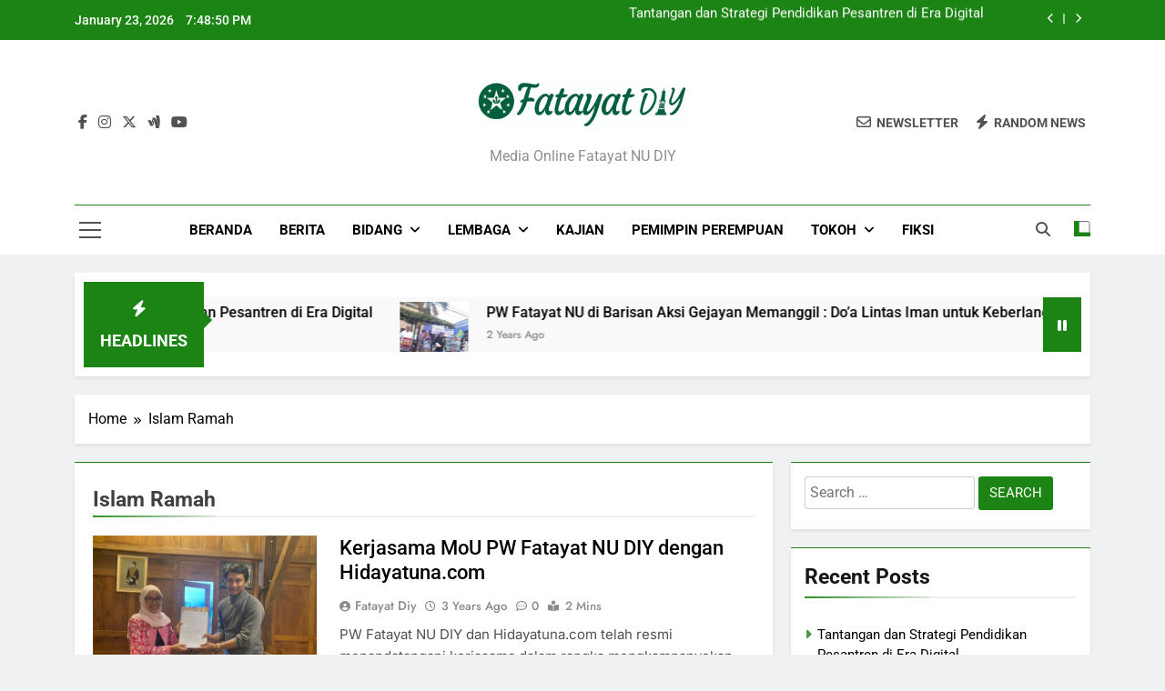

--- FILE ---
content_type: text/html; charset=UTF-8
request_url: https://fatayatdiy.com/tag/islam-ramah/
body_size: 17820
content:
<!doctype html>
<html lang="en-US">
<head>
	<meta charset="UTF-8">
	<meta name="viewport" content="width=device-width, initial-scale=1">
	<link rel="profile" href="https://gmpg.org/xfn/11">
	<meta name='robots' content='index, follow, max-image-preview:large, max-snippet:-1, max-video-preview:-1' />
	<style>img:is([sizes="auto" i], [sizes^="auto," i]) { contain-intrinsic-size: 3000px 1500px }</style>
	
	<!-- This site is optimized with the Yoast SEO plugin v24.8.1 - https://yoast.com/wordpress/plugins/seo/ -->
	<title>Islam Ramah Archives - Fatayat NU DIY</title>
	<link rel="canonical" href="https://www.fatayatdiy.com/tag/islam-ramah/" />
	<meta property="og:locale" content="en_US" />
	<meta property="og:type" content="article" />
	<meta property="og:title" content="Islam Ramah Archives - Fatayat NU DIY" />
	<meta property="og:url" content="https://www.fatayatdiy.com/tag/islam-ramah/" />
	<meta property="og:site_name" content="Fatayat NU DIY" />
	<meta name="twitter:card" content="summary_large_image" />
	<script type="application/ld+json" class="yoast-schema-graph">{"@context":"https://schema.org","@graph":[{"@type":"CollectionPage","@id":"https://www.fatayatdiy.com/tag/islam-ramah/","url":"https://www.fatayatdiy.com/tag/islam-ramah/","name":"Islam Ramah Archives - Fatayat NU DIY","isPartOf":{"@id":"https://www.fatayatdiy.com/#website"},"primaryImageOfPage":{"@id":"https://www.fatayatdiy.com/tag/islam-ramah/#primaryimage"},"image":{"@id":"https://www.fatayatdiy.com/tag/islam-ramah/#primaryimage"},"thumbnailUrl":"https://fatayatdiy.com/wp-content/uploads/2022/11/MoUPWFatayatNUDIY.jpeg","breadcrumb":{"@id":"https://www.fatayatdiy.com/tag/islam-ramah/#breadcrumb"},"inLanguage":"en-US"},{"@type":"ImageObject","inLanguage":"en-US","@id":"https://www.fatayatdiy.com/tag/islam-ramah/#primaryimage","url":"https://fatayatdiy.com/wp-content/uploads/2022/11/MoUPWFatayatNUDIY.jpeg","contentUrl":"https://fatayatdiy.com/wp-content/uploads/2022/11/MoUPWFatayatNUDIY.jpeg","width":1024,"height":768,"caption":"kerjasama PW Fatayat NU DIY dan HIdayatuna.com dalam rangka mengkampanyekan Islam Wasathiyyah"},{"@type":"BreadcrumbList","@id":"https://www.fatayatdiy.com/tag/islam-ramah/#breadcrumb","itemListElement":[{"@type":"ListItem","position":1,"name":"Home","item":"https://www.fatayatdiy.com/"},{"@type":"ListItem","position":2,"name":"Islam Ramah"}]},{"@type":"WebSite","@id":"https://www.fatayatdiy.com/#website","url":"https://www.fatayatdiy.com/","name":"Fatayat NU DIY","description":"Media online Fatayat NU DIY","publisher":{"@id":"https://www.fatayatdiy.com/#organization"},"potentialAction":[{"@type":"SearchAction","target":{"@type":"EntryPoint","urlTemplate":"https://www.fatayatdiy.com/?s={search_term_string}"},"query-input":{"@type":"PropertyValueSpecification","valueRequired":true,"valueName":"search_term_string"}}],"inLanguage":"en-US"},{"@type":"Organization","@id":"https://www.fatayatdiy.com/#organization","name":"Fatayat NU DIY","url":"https://www.fatayatdiy.com/","logo":{"@type":"ImageObject","inLanguage":"en-US","@id":"https://www.fatayatdiy.com/#/schema/logo/image/","url":"https://fatayatdiy.com/wp-content/uploads/2018/09/cropped-fatayat-1.jpg","contentUrl":"https://fatayatdiy.com/wp-content/uploads/2018/09/cropped-fatayat-1.jpg","width":1364,"height":356,"caption":"Fatayat NU DIY"},"image":{"@id":"https://www.fatayatdiy.com/#/schema/logo/image/"}}]}</script>
	<!-- / Yoast SEO plugin. -->


<link rel="alternate" type="application/rss+xml" title="Fatayat NU DIY &raquo; Feed" href="https://fatayatdiy.com/feed/" />
<link rel="alternate" type="application/rss+xml" title="Fatayat NU DIY &raquo; Comments Feed" href="https://fatayatdiy.com/comments/feed/" />
<link rel="alternate" type="application/rss+xml" title="Fatayat NU DIY &raquo; Islam Ramah Tag Feed" href="https://fatayatdiy.com/tag/islam-ramah/feed/" />
<script>
window._wpemojiSettings = {"baseUrl":"https:\/\/s.w.org\/images\/core\/emoji\/15.0.3\/72x72\/","ext":".png","svgUrl":"https:\/\/s.w.org\/images\/core\/emoji\/15.0.3\/svg\/","svgExt":".svg","source":{"concatemoji":"https:\/\/fatayatdiy.com\/wp-includes\/js\/wp-emoji-release.min.js?ver=6.7.4"}};
/*! This file is auto-generated */
!function(i,n){var o,s,e;function c(e){try{var t={supportTests:e,timestamp:(new Date).valueOf()};sessionStorage.setItem(o,JSON.stringify(t))}catch(e){}}function p(e,t,n){e.clearRect(0,0,e.canvas.width,e.canvas.height),e.fillText(t,0,0);var t=new Uint32Array(e.getImageData(0,0,e.canvas.width,e.canvas.height).data),r=(e.clearRect(0,0,e.canvas.width,e.canvas.height),e.fillText(n,0,0),new Uint32Array(e.getImageData(0,0,e.canvas.width,e.canvas.height).data));return t.every(function(e,t){return e===r[t]})}function u(e,t,n){switch(t){case"flag":return n(e,"\ud83c\udff3\ufe0f\u200d\u26a7\ufe0f","\ud83c\udff3\ufe0f\u200b\u26a7\ufe0f")?!1:!n(e,"\ud83c\uddfa\ud83c\uddf3","\ud83c\uddfa\u200b\ud83c\uddf3")&&!n(e,"\ud83c\udff4\udb40\udc67\udb40\udc62\udb40\udc65\udb40\udc6e\udb40\udc67\udb40\udc7f","\ud83c\udff4\u200b\udb40\udc67\u200b\udb40\udc62\u200b\udb40\udc65\u200b\udb40\udc6e\u200b\udb40\udc67\u200b\udb40\udc7f");case"emoji":return!n(e,"\ud83d\udc26\u200d\u2b1b","\ud83d\udc26\u200b\u2b1b")}return!1}function f(e,t,n){var r="undefined"!=typeof WorkerGlobalScope&&self instanceof WorkerGlobalScope?new OffscreenCanvas(300,150):i.createElement("canvas"),a=r.getContext("2d",{willReadFrequently:!0}),o=(a.textBaseline="top",a.font="600 32px Arial",{});return e.forEach(function(e){o[e]=t(a,e,n)}),o}function t(e){var t=i.createElement("script");t.src=e,t.defer=!0,i.head.appendChild(t)}"undefined"!=typeof Promise&&(o="wpEmojiSettingsSupports",s=["flag","emoji"],n.supports={everything:!0,everythingExceptFlag:!0},e=new Promise(function(e){i.addEventListener("DOMContentLoaded",e,{once:!0})}),new Promise(function(t){var n=function(){try{var e=JSON.parse(sessionStorage.getItem(o));if("object"==typeof e&&"number"==typeof e.timestamp&&(new Date).valueOf()<e.timestamp+604800&&"object"==typeof e.supportTests)return e.supportTests}catch(e){}return null}();if(!n){if("undefined"!=typeof Worker&&"undefined"!=typeof OffscreenCanvas&&"undefined"!=typeof URL&&URL.createObjectURL&&"undefined"!=typeof Blob)try{var e="postMessage("+f.toString()+"("+[JSON.stringify(s),u.toString(),p.toString()].join(",")+"));",r=new Blob([e],{type:"text/javascript"}),a=new Worker(URL.createObjectURL(r),{name:"wpTestEmojiSupports"});return void(a.onmessage=function(e){c(n=e.data),a.terminate(),t(n)})}catch(e){}c(n=f(s,u,p))}t(n)}).then(function(e){for(var t in e)n.supports[t]=e[t],n.supports.everything=n.supports.everything&&n.supports[t],"flag"!==t&&(n.supports.everythingExceptFlag=n.supports.everythingExceptFlag&&n.supports[t]);n.supports.everythingExceptFlag=n.supports.everythingExceptFlag&&!n.supports.flag,n.DOMReady=!1,n.readyCallback=function(){n.DOMReady=!0}}).then(function(){return e}).then(function(){var e;n.supports.everything||(n.readyCallback(),(e=n.source||{}).concatemoji?t(e.concatemoji):e.wpemoji&&e.twemoji&&(t(e.twemoji),t(e.wpemoji)))}))}((window,document),window._wpemojiSettings);
</script>

<style id='wp-emoji-styles-inline-css'>

	img.wp-smiley, img.emoji {
		display: inline !important;
		border: none !important;
		box-shadow: none !important;
		height: 1em !important;
		width: 1em !important;
		margin: 0 0.07em !important;
		vertical-align: -0.1em !important;
		background: none !important;
		padding: 0 !important;
	}
</style>
<link rel='stylesheet' id='wp-block-library-css' href='https://fatayatdiy.com/wp-includes/css/dist/block-library/style.min.css?ver=6.7.4' media='all' />
<style id='classic-theme-styles-inline-css'>
/*! This file is auto-generated */
.wp-block-button__link{color:#fff;background-color:#32373c;border-radius:9999px;box-shadow:none;text-decoration:none;padding:calc(.667em + 2px) calc(1.333em + 2px);font-size:1.125em}.wp-block-file__button{background:#32373c;color:#fff;text-decoration:none}
</style>
<style id='global-styles-inline-css'>
:root{--wp--preset--aspect-ratio--square: 1;--wp--preset--aspect-ratio--4-3: 4/3;--wp--preset--aspect-ratio--3-4: 3/4;--wp--preset--aspect-ratio--3-2: 3/2;--wp--preset--aspect-ratio--2-3: 2/3;--wp--preset--aspect-ratio--16-9: 16/9;--wp--preset--aspect-ratio--9-16: 9/16;--wp--preset--color--black: #000000;--wp--preset--color--cyan-bluish-gray: #abb8c3;--wp--preset--color--white: #ffffff;--wp--preset--color--pale-pink: #f78da7;--wp--preset--color--vivid-red: #cf2e2e;--wp--preset--color--luminous-vivid-orange: #ff6900;--wp--preset--color--luminous-vivid-amber: #fcb900;--wp--preset--color--light-green-cyan: #7bdcb5;--wp--preset--color--vivid-green-cyan: #00d084;--wp--preset--color--pale-cyan-blue: #8ed1fc;--wp--preset--color--vivid-cyan-blue: #0693e3;--wp--preset--color--vivid-purple: #9b51e0;--wp--preset--gradient--vivid-cyan-blue-to-vivid-purple: linear-gradient(135deg,rgba(6,147,227,1) 0%,rgb(155,81,224) 100%);--wp--preset--gradient--light-green-cyan-to-vivid-green-cyan: linear-gradient(135deg,rgb(122,220,180) 0%,rgb(0,208,130) 100%);--wp--preset--gradient--luminous-vivid-amber-to-luminous-vivid-orange: linear-gradient(135deg,rgba(252,185,0,1) 0%,rgba(255,105,0,1) 100%);--wp--preset--gradient--luminous-vivid-orange-to-vivid-red: linear-gradient(135deg,rgba(255,105,0,1) 0%,rgb(207,46,46) 100%);--wp--preset--gradient--very-light-gray-to-cyan-bluish-gray: linear-gradient(135deg,rgb(238,238,238) 0%,rgb(169,184,195) 100%);--wp--preset--gradient--cool-to-warm-spectrum: linear-gradient(135deg,rgb(74,234,220) 0%,rgb(151,120,209) 20%,rgb(207,42,186) 40%,rgb(238,44,130) 60%,rgb(251,105,98) 80%,rgb(254,248,76) 100%);--wp--preset--gradient--blush-light-purple: linear-gradient(135deg,rgb(255,206,236) 0%,rgb(152,150,240) 100%);--wp--preset--gradient--blush-bordeaux: linear-gradient(135deg,rgb(254,205,165) 0%,rgb(254,45,45) 50%,rgb(107,0,62) 100%);--wp--preset--gradient--luminous-dusk: linear-gradient(135deg,rgb(255,203,112) 0%,rgb(199,81,192) 50%,rgb(65,88,208) 100%);--wp--preset--gradient--pale-ocean: linear-gradient(135deg,rgb(255,245,203) 0%,rgb(182,227,212) 50%,rgb(51,167,181) 100%);--wp--preset--gradient--electric-grass: linear-gradient(135deg,rgb(202,248,128) 0%,rgb(113,206,126) 100%);--wp--preset--gradient--midnight: linear-gradient(135deg,rgb(2,3,129) 0%,rgb(40,116,252) 100%);--wp--preset--font-size--small: 13px;--wp--preset--font-size--medium: 20px;--wp--preset--font-size--large: 36px;--wp--preset--font-size--x-large: 42px;--wp--preset--spacing--20: 0.44rem;--wp--preset--spacing--30: 0.67rem;--wp--preset--spacing--40: 1rem;--wp--preset--spacing--50: 1.5rem;--wp--preset--spacing--60: 2.25rem;--wp--preset--spacing--70: 3.38rem;--wp--preset--spacing--80: 5.06rem;--wp--preset--shadow--natural: 6px 6px 9px rgba(0, 0, 0, 0.2);--wp--preset--shadow--deep: 12px 12px 50px rgba(0, 0, 0, 0.4);--wp--preset--shadow--sharp: 6px 6px 0px rgba(0, 0, 0, 0.2);--wp--preset--shadow--outlined: 6px 6px 0px -3px rgba(255, 255, 255, 1), 6px 6px rgba(0, 0, 0, 1);--wp--preset--shadow--crisp: 6px 6px 0px rgba(0, 0, 0, 1);}:where(.is-layout-flex){gap: 0.5em;}:where(.is-layout-grid){gap: 0.5em;}body .is-layout-flex{display: flex;}.is-layout-flex{flex-wrap: wrap;align-items: center;}.is-layout-flex > :is(*, div){margin: 0;}body .is-layout-grid{display: grid;}.is-layout-grid > :is(*, div){margin: 0;}:where(.wp-block-columns.is-layout-flex){gap: 2em;}:where(.wp-block-columns.is-layout-grid){gap: 2em;}:where(.wp-block-post-template.is-layout-flex){gap: 1.25em;}:where(.wp-block-post-template.is-layout-grid){gap: 1.25em;}.has-black-color{color: var(--wp--preset--color--black) !important;}.has-cyan-bluish-gray-color{color: var(--wp--preset--color--cyan-bluish-gray) !important;}.has-white-color{color: var(--wp--preset--color--white) !important;}.has-pale-pink-color{color: var(--wp--preset--color--pale-pink) !important;}.has-vivid-red-color{color: var(--wp--preset--color--vivid-red) !important;}.has-luminous-vivid-orange-color{color: var(--wp--preset--color--luminous-vivid-orange) !important;}.has-luminous-vivid-amber-color{color: var(--wp--preset--color--luminous-vivid-amber) !important;}.has-light-green-cyan-color{color: var(--wp--preset--color--light-green-cyan) !important;}.has-vivid-green-cyan-color{color: var(--wp--preset--color--vivid-green-cyan) !important;}.has-pale-cyan-blue-color{color: var(--wp--preset--color--pale-cyan-blue) !important;}.has-vivid-cyan-blue-color{color: var(--wp--preset--color--vivid-cyan-blue) !important;}.has-vivid-purple-color{color: var(--wp--preset--color--vivid-purple) !important;}.has-black-background-color{background-color: var(--wp--preset--color--black) !important;}.has-cyan-bluish-gray-background-color{background-color: var(--wp--preset--color--cyan-bluish-gray) !important;}.has-white-background-color{background-color: var(--wp--preset--color--white) !important;}.has-pale-pink-background-color{background-color: var(--wp--preset--color--pale-pink) !important;}.has-vivid-red-background-color{background-color: var(--wp--preset--color--vivid-red) !important;}.has-luminous-vivid-orange-background-color{background-color: var(--wp--preset--color--luminous-vivid-orange) !important;}.has-luminous-vivid-amber-background-color{background-color: var(--wp--preset--color--luminous-vivid-amber) !important;}.has-light-green-cyan-background-color{background-color: var(--wp--preset--color--light-green-cyan) !important;}.has-vivid-green-cyan-background-color{background-color: var(--wp--preset--color--vivid-green-cyan) !important;}.has-pale-cyan-blue-background-color{background-color: var(--wp--preset--color--pale-cyan-blue) !important;}.has-vivid-cyan-blue-background-color{background-color: var(--wp--preset--color--vivid-cyan-blue) !important;}.has-vivid-purple-background-color{background-color: var(--wp--preset--color--vivid-purple) !important;}.has-black-border-color{border-color: var(--wp--preset--color--black) !important;}.has-cyan-bluish-gray-border-color{border-color: var(--wp--preset--color--cyan-bluish-gray) !important;}.has-white-border-color{border-color: var(--wp--preset--color--white) !important;}.has-pale-pink-border-color{border-color: var(--wp--preset--color--pale-pink) !important;}.has-vivid-red-border-color{border-color: var(--wp--preset--color--vivid-red) !important;}.has-luminous-vivid-orange-border-color{border-color: var(--wp--preset--color--luminous-vivid-orange) !important;}.has-luminous-vivid-amber-border-color{border-color: var(--wp--preset--color--luminous-vivid-amber) !important;}.has-light-green-cyan-border-color{border-color: var(--wp--preset--color--light-green-cyan) !important;}.has-vivid-green-cyan-border-color{border-color: var(--wp--preset--color--vivid-green-cyan) !important;}.has-pale-cyan-blue-border-color{border-color: var(--wp--preset--color--pale-cyan-blue) !important;}.has-vivid-cyan-blue-border-color{border-color: var(--wp--preset--color--vivid-cyan-blue) !important;}.has-vivid-purple-border-color{border-color: var(--wp--preset--color--vivid-purple) !important;}.has-vivid-cyan-blue-to-vivid-purple-gradient-background{background: var(--wp--preset--gradient--vivid-cyan-blue-to-vivid-purple) !important;}.has-light-green-cyan-to-vivid-green-cyan-gradient-background{background: var(--wp--preset--gradient--light-green-cyan-to-vivid-green-cyan) !important;}.has-luminous-vivid-amber-to-luminous-vivid-orange-gradient-background{background: var(--wp--preset--gradient--luminous-vivid-amber-to-luminous-vivid-orange) !important;}.has-luminous-vivid-orange-to-vivid-red-gradient-background{background: var(--wp--preset--gradient--luminous-vivid-orange-to-vivid-red) !important;}.has-very-light-gray-to-cyan-bluish-gray-gradient-background{background: var(--wp--preset--gradient--very-light-gray-to-cyan-bluish-gray) !important;}.has-cool-to-warm-spectrum-gradient-background{background: var(--wp--preset--gradient--cool-to-warm-spectrum) !important;}.has-blush-light-purple-gradient-background{background: var(--wp--preset--gradient--blush-light-purple) !important;}.has-blush-bordeaux-gradient-background{background: var(--wp--preset--gradient--blush-bordeaux) !important;}.has-luminous-dusk-gradient-background{background: var(--wp--preset--gradient--luminous-dusk) !important;}.has-pale-ocean-gradient-background{background: var(--wp--preset--gradient--pale-ocean) !important;}.has-electric-grass-gradient-background{background: var(--wp--preset--gradient--electric-grass) !important;}.has-midnight-gradient-background{background: var(--wp--preset--gradient--midnight) !important;}.has-small-font-size{font-size: var(--wp--preset--font-size--small) !important;}.has-medium-font-size{font-size: var(--wp--preset--font-size--medium) !important;}.has-large-font-size{font-size: var(--wp--preset--font-size--large) !important;}.has-x-large-font-size{font-size: var(--wp--preset--font-size--x-large) !important;}
:where(.wp-block-post-template.is-layout-flex){gap: 1.25em;}:where(.wp-block-post-template.is-layout-grid){gap: 1.25em;}
:where(.wp-block-columns.is-layout-flex){gap: 2em;}:where(.wp-block-columns.is-layout-grid){gap: 2em;}
:root :where(.wp-block-pullquote){font-size: 1.5em;line-height: 1.6;}
</style>
<link rel='stylesheet' id='fontawesome-css' href='https://fatayatdiy.com/wp-content/themes/newsmatic/assets/lib/fontawesome/css/all.min.css?ver=5.15.3' media='all' />
<link rel='stylesheet' id='fontawesome-6-css' href='https://fatayatdiy.com/wp-content/themes/newsmatic/assets/lib/fontawesome-6/css/all.min.css?ver=6.5.1' media='all' />
<link rel='stylesheet' id='slick-css' href='https://fatayatdiy.com/wp-content/themes/newsmatic/assets/lib/slick/slick.css?ver=1.8.1' media='all' />
<link rel='stylesheet' id='newsmatic-typo-fonts-css' href='https://fatayatdiy.com/wp-content/fonts/fa219e612783fa134e170c1859189ab4.css' media='all' />
<link rel='stylesheet' id='newsmatic-style-css' href='https://fatayatdiy.com/wp-content/themes/newsmatic/style.css?ver=1.3.14' media='all' />
<style id='newsmatic-style-inline-css'>
body.newsmatic_font_typography{ --newsmatic-global-preset-color-1: #64748b;}
 body.newsmatic_font_typography{ --newsmatic-global-preset-color-2: #27272a;}
 body.newsmatic_font_typography{ --newsmatic-global-preset-color-3: #ef4444;}
 body.newsmatic_font_typography{ --newsmatic-global-preset-color-4: #eab308;}
 body.newsmatic_font_typography{ --newsmatic-global-preset-color-5: #84cc16;}
 body.newsmatic_font_typography{ --newsmatic-global-preset-color-6: #22c55e;}
 body.newsmatic_font_typography{ --newsmatic-global-preset-color-7: #06b6d4;}
 body.newsmatic_font_typography{ --newsmatic-global-preset-color-8: #0284c7;}
 body.newsmatic_font_typography{ --newsmatic-global-preset-color-9: #6366f1;}
 body.newsmatic_font_typography{ --newsmatic-global-preset-color-10: #84cc16;}
 body.newsmatic_font_typography{ --newsmatic-global-preset-color-11: #a855f7;}
 body.newsmatic_font_typography{ --newsmatic-global-preset-color-12: #f43f5e;}
 body.newsmatic_font_typography{ --newsmatic-global-preset-gradient-color-1: linear-gradient( 135deg, #485563 10%, #29323c 100%);}
 body.newsmatic_font_typography{ --newsmatic-global-preset-gradient-color-2: linear-gradient( 135deg, #FF512F 10%, #F09819 100%);}
 body.newsmatic_font_typography{ --newsmatic-global-preset-gradient-color-3: linear-gradient( 135deg, #00416A 10%, #E4E5E6 100%);}
 body.newsmatic_font_typography{ --newsmatic-global-preset-gradient-color-4: linear-gradient( 135deg, #CE9FFC 10%, #7367F0 100%);}
 body.newsmatic_font_typography{ --newsmatic-global-preset-gradient-color-5: linear-gradient( 135deg, #90F7EC 10%, #32CCBC 100%);}
 body.newsmatic_font_typography{ --newsmatic-global-preset-gradient-color-6: linear-gradient( 135deg, #81FBB8 10%, #28C76F 100%);}
 body.newsmatic_font_typography{ --newsmatic-global-preset-gradient-color-7: linear-gradient( 135deg, #EB3349 10%, #F45C43 100%);}
 body.newsmatic_font_typography{ --newsmatic-global-preset-gradient-color-8: linear-gradient( 135deg, #FFF720 10%, #3CD500 100%);}
 body.newsmatic_font_typography{ --newsmatic-global-preset-gradient-color-9: linear-gradient( 135deg, #FF96F9 10%, #C32BAC 100%);}
 body.newsmatic_font_typography{ --newsmatic-global-preset-gradient-color-10: linear-gradient( 135deg, #69FF97 10%, #00E4FF 100%);}
 body.newsmatic_font_typography{ --newsmatic-global-preset-gradient-color-11: linear-gradient( 135deg, #3C8CE7 10%, #00EAFF 100%);}
 body.newsmatic_font_typography{ --newsmatic-global-preset-gradient-color-12: linear-gradient( 135deg, #FF7AF5 10%, #513162 100%);}
 body.newsmatic_font_typography{ --theme-block-top-border-color: #1b8415;}
.newsmatic_font_typography { --header-padding: 35px;} .newsmatic_font_typography { --header-padding-tablet: 30px;} .newsmatic_font_typography { --header-padding-smartphone: 30px;}.newsmatic_main_body .site-header.layout--default .top-header{ background: #1b8415}.newsmatic_font_typography .header-custom-button{ background: linear-gradient(135deg,rgb(178,7,29) 0%,rgb(1,1,1) 100%)}.newsmatic_font_typography .header-custom-button:hover{ background: #b2071d}.newsmatic_font_typography { --site-title-family : Roboto; }
.newsmatic_font_typography { --site-title-weight : 700; }
.newsmatic_font_typography { --site-title-texttransform : capitalize; }
.newsmatic_font_typography { --site-title-textdecoration : none; }
.newsmatic_font_typography { --site-title-size : 45px; }
.newsmatic_font_typography { --site-title-size-tab : 43px; }
.newsmatic_font_typography { --site-title-size-mobile : 40px; }
.newsmatic_font_typography { --site-title-lineheight : 45px; }
.newsmatic_font_typography { --site-title-lineheight-tab : 42px; }
.newsmatic_font_typography { --site-title-lineheight-mobile : 40px; }
.newsmatic_font_typography { --site-title-letterspacing : 0px; }
.newsmatic_font_typography { --site-title-letterspacing-tab : 0px; }
.newsmatic_font_typography { --site-title-letterspacing-mobile : 0px; }
.newsmatic_font_typography { --site-tagline-family : Roboto; }
.newsmatic_font_typography { --site-tagline-weight : 400; }
.newsmatic_font_typography { --site-tagline-texttransform : capitalize; }
.newsmatic_font_typography { --site-tagline-textdecoration : none; }
.newsmatic_font_typography { --site-tagline-size : 16px; }
.newsmatic_font_typography { --site-tagline-size-tab : 16px; }
.newsmatic_font_typography { --site-tagline-size-mobile : 16px; }
.newsmatic_font_typography { --site-tagline-lineheight : 26px; }
.newsmatic_font_typography { --site-tagline-lineheight-tab : 26px; }
.newsmatic_font_typography { --site-tagline-lineheight-mobile : 16px; }
.newsmatic_font_typography { --site-tagline-letterspacing : 0px; }
.newsmatic_font_typography { --site-tagline-letterspacing-tab : 0px; }
.newsmatic_font_typography { --site-tagline-letterspacing-mobile : 0px; }
body .site-branding img.custom-logo{ width: 230px; }@media(max-width: 940px) { body .site-branding img.custom-logo{ width: 200px; } }
@media(max-width: 610px) { body .site-branding img.custom-logo{ width: 200px; } }
.newsmatic_font_typography  { --sidebar-toggle-color: #525252;}.newsmatic_font_typography  { --sidebar-toggle-color-hover : #1B8415; }.newsmatic_font_typography  { --search-color: #525252;}.newsmatic_font_typography  { --search-color-hover : #1B8415; }.newsmatic_main_body { --site-bk-color: #F0F1F2}.newsmatic_font_typography  { --move-to-top-background-color: #1B8415;}.newsmatic_font_typography  { --move-to-top-background-color-hover : #1B8415; }.newsmatic_font_typography  { --move-to-top-color: #fff;}.newsmatic_font_typography  { --move-to-top-color-hover : #fff; }@media(max-width: 610px) { .ads-banner{ display : block;} }@media(max-width: 610px) { body #newsmatic-scroll-to-top.show{ display : none;} }body .site-header.layout--default .menu-section .row{ border-top: 1px solid #1B8415;}body .site-footer.dark_bk{ border-top: 5px solid #1B8415;}.newsmatic_font_typography  { --custom-btn-color: #ffffff;}.newsmatic_font_typography  { --custom-btn-color-hover : #ffffff; } body.newsmatic_main_body{ --theme-color-red: #1B8415;} body.newsmatic_dark_mode{ --theme-color-red: #1B8415;}body .post-categories .cat-item.cat-294 { background-color : #1B8415} body .newsmatic-category-no-bk .post-categories .cat-item.cat-294 a  { color : #1B8415} body.single .post-categories .cat-item.cat-294 { background-color : #1B8415} body .post-categories .cat-item.cat-5 { background-color : #1B8415} body .newsmatic-category-no-bk .post-categories .cat-item.cat-5 a  { color : #1B8415} body.single .post-categories .cat-item.cat-5 { background-color : #1B8415} body .post-categories .cat-item.cat-47 { background-color : #1B8415} body .newsmatic-category-no-bk .post-categories .cat-item.cat-47 a  { color : #1B8415} body.single .post-categories .cat-item.cat-47 { background-color : #1B8415} body .post-categories .cat-item.cat-46 { background-color : #1B8415} body .newsmatic-category-no-bk .post-categories .cat-item.cat-46 a  { color : #1B8415} body.single .post-categories .cat-item.cat-46 { background-color : #1B8415} body .post-categories .cat-item.cat-45 { background-color : #1B8415} body .newsmatic-category-no-bk .post-categories .cat-item.cat-45 a  { color : #1B8415} body.single .post-categories .cat-item.cat-45 { background-color : #1B8415} body .post-categories .cat-item.cat-44 { background-color : #1B8415} body .newsmatic-category-no-bk .post-categories .cat-item.cat-44 a  { color : #1B8415} body.single .post-categories .cat-item.cat-44 { background-color : #1B8415} body .post-categories .cat-item.cat-43 { background-color : #1B8415} body .newsmatic-category-no-bk .post-categories .cat-item.cat-43 a  { color : #1B8415} body.single .post-categories .cat-item.cat-43 { background-color : #1B8415} body .post-categories .cat-item.cat-41 { background-color : #1B8415} body .newsmatic-category-no-bk .post-categories .cat-item.cat-41 a  { color : #1B8415} body.single .post-categories .cat-item.cat-41 { background-color : #1B8415} body .post-categories .cat-item.cat-42 { background-color : #1B8415} body .newsmatic-category-no-bk .post-categories .cat-item.cat-42 a  { color : #1B8415} body.single .post-categories .cat-item.cat-42 { background-color : #1B8415} body .post-categories .cat-item.cat-542 { background-color : #1B8415} body .newsmatic-category-no-bk .post-categories .cat-item.cat-542 a  { color : #1B8415} body.single .post-categories .cat-item.cat-542 { background-color : #1B8415} body .post-categories .cat-item.cat-352 { background-color : #1B8415} body .newsmatic-category-no-bk .post-categories .cat-item.cat-352 a  { color : #1B8415} body.single .post-categories .cat-item.cat-352 { background-color : #1B8415} body .post-categories .cat-item.cat-358 { background-color : #1B8415} body .newsmatic-category-no-bk .post-categories .cat-item.cat-358 a  { color : #1B8415} body.single .post-categories .cat-item.cat-358 { background-color : #1B8415} body .post-categories .cat-item.cat-525 { background-color : #1B8415} body .newsmatic-category-no-bk .post-categories .cat-item.cat-525 a  { color : #1B8415} body.single .post-categories .cat-item.cat-525 { background-color : #1B8415} body .post-categories .cat-item.cat-67 { background-color : #1B8415} body .newsmatic-category-no-bk .post-categories .cat-item.cat-67 a  { color : #1B8415} body.single .post-categories .cat-item.cat-67 { background-color : #1B8415} body .post-categories .cat-item.cat-9 { background-color : #1B8415} body .newsmatic-category-no-bk .post-categories .cat-item.cat-9 a  { color : #1B8415} body.single .post-categories .cat-item.cat-9 { background-color : #1B8415} body .post-categories .cat-item.cat-66 { background-color : #1B8415} body .newsmatic-category-no-bk .post-categories .cat-item.cat-66 a  { color : #1B8415} body.single .post-categories .cat-item.cat-66 { background-color : #1B8415} body .post-categories .cat-item.cat-36 { background-color : #1B8415} body .newsmatic-category-no-bk .post-categories .cat-item.cat-36 a  { color : #1B8415} body.single .post-categories .cat-item.cat-36 { background-color : #1B8415} body .post-categories .cat-item.cat-38 { background-color : #1B8415} body .newsmatic-category-no-bk .post-categories .cat-item.cat-38 a  { color : #1B8415} body.single .post-categories .cat-item.cat-38 { background-color : #1B8415} body .post-categories .cat-item.cat-3 { background-color : #1B8415} body .newsmatic-category-no-bk .post-categories .cat-item.cat-3 a  { color : #1B8415} body.single .post-categories .cat-item.cat-3 { background-color : #1B8415} body .post-categories .cat-item.cat-50 { background-color : #1B8415} body .newsmatic-category-no-bk .post-categories .cat-item.cat-50 a  { color : #1B8415} body.single .post-categories .cat-item.cat-50 { background-color : #1B8415} body .post-categories .cat-item.cat-179 { background-color : #1B8415} body .newsmatic-category-no-bk .post-categories .cat-item.cat-179 a  { color : #1B8415} body.single .post-categories .cat-item.cat-179 { background-color : #1B8415} body .post-categories .cat-item.cat-33 { background-color : #1B8415} body .newsmatic-category-no-bk .post-categories .cat-item.cat-33 a  { color : #1B8415} body.single .post-categories .cat-item.cat-33 { background-color : #1B8415} body .post-categories .cat-item.cat-68 { background-color : #1B8415} body .newsmatic-category-no-bk .post-categories .cat-item.cat-68 a  { color : #1B8415} body.single .post-categories .cat-item.cat-68 { background-color : #1B8415} body .post-categories .cat-item.cat-11 { background-color : #1B8415} body .newsmatic-category-no-bk .post-categories .cat-item.cat-11 a  { color : #1B8415} body.single .post-categories .cat-item.cat-11 { background-color : #1B8415} body .post-categories .cat-item.cat-18 { background-color : #1B8415} body .newsmatic-category-no-bk .post-categories .cat-item.cat-18 a  { color : #1B8415} body.single .post-categories .cat-item.cat-18 { background-color : #1B8415} body .post-categories .cat-item.cat-270 { background-color : #1B8415} body .newsmatic-category-no-bk .post-categories .cat-item.cat-270 a  { color : #1B8415} body.single .post-categories .cat-item.cat-270 { background-color : #1B8415} body .post-categories .cat-item.cat-526 { background-color : #1B8415} body .newsmatic-category-no-bk .post-categories .cat-item.cat-526 a  { color : #1B8415} body.single .post-categories .cat-item.cat-526 { background-color : #1B8415} body .post-categories .cat-item.cat-69 { background-color : #1B8415} body .newsmatic-category-no-bk .post-categories .cat-item.cat-69 a  { color : #1B8415} body.single .post-categories .cat-item.cat-69 { background-color : #1B8415} body .post-categories .cat-item.cat-13 { background-color : #1B8415} body .newsmatic-category-no-bk .post-categories .cat-item.cat-13 a  { color : #1B8415} body.single .post-categories .cat-item.cat-13 { background-color : #1B8415} body .post-categories .cat-item.cat-1 { background-color : #1B8415} body .newsmatic-category-no-bk .post-categories .cat-item.cat-1 a  { color : #1B8415} body.single .post-categories .cat-item.cat-1 { background-color : #1B8415}  #main-banner-section .main-banner-slider figure.post-thumb { border-radius: 0px; } #main-banner-section .main-banner-slider .post-element{ border-radius: 0px;}
 @media (max-width: 769px){ #main-banner-section .main-banner-slider figure.post-thumb { border-radius: 0px; } #main-banner-section .main-banner-slider .post-element { border-radius: 0px; } }
 @media (max-width: 548px){ #main-banner-section .main-banner-slider figure.post-thumb  { border-radius: 0px; } #main-banner-section .main-banner-slider .post-element { border-radius: 0px; } }
 #main-banner-section .main-banner-trailing-posts figure.post-thumb, #main-banner-section .banner-trailing-posts figure.post-thumb { border-radius: 0px } #main-banner-section .banner-trailing-posts .post-element { border-radius: 0px;}
 @media (max-width: 769px){ #main-banner-section .main-banner-trailing-posts figure.post-thumb,
				#main-banner-section .banner-trailing-posts figure.post-thumb { border-radius: 0px } #main-banner-section .banner-trailing-posts .post-element { border-radius: 0px;} }
 @media (max-width: 548px){ #main-banner-section .main-banner-trailing-posts figure.post-thumb,
				#main-banner-section .banner-trailing-posts figure.post-thumb  { border-radius: 0px  } #main-banner-section .banner-trailing-posts .post-element { border-radius: 0px;} }
 main.site-main .primary-content article figure.post-thumb-wrap { padding-bottom: calc( 0.25 * 100% ) }
 @media (max-width: 769px){ main.site-main .primary-content article figure.post-thumb-wrap { padding-bottom: calc( 0.4 * 100% ) } }
 @media (max-width: 548px){ main.site-main .primary-content article figure.post-thumb-wrap { padding-bottom: calc( 0.4 * 100% ) } }
 main.site-main .primary-content article figure.post-thumb-wrap { border-radius: 0px}
 @media (max-width: 769px){ main.site-main .primary-content article figure.post-thumb-wrap { border-radius: 0px } }
 @media (max-width: 548px){ main.site-main .primary-content article figure.post-thumb-wrap { border-radius: 0px  } }
#block--1742367545010n article figure.post-thumb-wrap { padding-bottom: calc( 0.6 * 100% ) }
 @media (max-width: 769px){ #block--1742367545010n article figure.post-thumb-wrap { padding-bottom: calc( 0.8 * 100% ) } }
 @media (max-width: 548px){ #block--1742367545010n article figure.post-thumb-wrap { padding-bottom: calc( 0.6 * 100% ) }}
#block--1742367545010n article figure.post-thumb-wrap { border-radius: 0px }
 @media (max-width: 769px){ #block--1742367545010n article figure.post-thumb-wrap { border-radius: 0px } }
 @media (max-width: 548px){ #block--1742367545010n article figure.post-thumb-wrap { border-radius: 0px } }
#block--1742367545011a article figure.post-thumb-wrap { padding-bottom: calc( 0.6 * 100% ) }
 @media (max-width: 769px){ #block--1742367545011a article figure.post-thumb-wrap { padding-bottom: calc( 0.8 * 100% ) } }
 @media (max-width: 548px){ #block--1742367545011a article figure.post-thumb-wrap { padding-bottom: calc( 0.6 * 100% ) }}
#block--1742367545011a article figure.post-thumb-wrap { border-radius: 0px }
 @media (max-width: 769px){ #block--1742367545011a article figure.post-thumb-wrap { border-radius: 0px } }
 @media (max-width: 548px){ #block--1742367545011a article figure.post-thumb-wrap { border-radius: 0px } }
#block--1742367545012h article figure.post-thumb-wrap { padding-bottom: calc( 0.25 * 100% ) }
 @media (max-width: 769px){ #block--1742367545012h article figure.post-thumb-wrap { padding-bottom: calc( 0.25 * 100% ) } }
 @media (max-width: 548px){ #block--1742367545012h article figure.post-thumb-wrap { padding-bottom: calc( 0.25 * 100% ) }}
#block--1742367545012h article figure.post-thumb-wrap { border-radius: 0px }
 @media (max-width: 769px){ #block--1742367545012h article figure.post-thumb-wrap { border-radius: 0px } }
 @media (max-width: 548px){ #block--1742367545012h article figure.post-thumb-wrap { border-radius: 0px } }
#block--1742367545012m article figure.post-thumb-wrap { padding-bottom: calc( 0.6 * 100% ) }
 @media (max-width: 769px){ #block--1742367545012m article figure.post-thumb-wrap { padding-bottom: calc( 0.8 * 100% ) } }
 @media (max-width: 548px){ #block--1742367545012m article figure.post-thumb-wrap { padding-bottom: calc( 0.6 * 100% ) }}
#block--1742367545012m article figure.post-thumb-wrap { border-radius: 0px }
 @media (max-width: 769px){ #block--1742367545012m article figure.post-thumb-wrap { border-radius: 0px } }
 @media (max-width: 548px){ #block--1742367545012m article figure.post-thumb-wrap { border-radius: 0px } }
</style>
<link rel='stylesheet' id='newsmatic-main-style-css' href='https://fatayatdiy.com/wp-content/themes/newsmatic/assets/css/main.css?ver=1.3.14' media='all' />
<link rel='stylesheet' id='newsmatic-loader-style-css' href='https://fatayatdiy.com/wp-content/themes/newsmatic/assets/css/loader.css?ver=1.3.14' media='all' />
<link rel='stylesheet' id='newsmatic-responsive-style-css' href='https://fatayatdiy.com/wp-content/themes/newsmatic/assets/css/responsive.css?ver=1.3.14' media='all' />
<style id='akismet-widget-style-inline-css'>

			.a-stats {
				--akismet-color-mid-green: #357b49;
				--akismet-color-white: #fff;
				--akismet-color-light-grey: #f6f7f7;

				max-width: 350px;
				width: auto;
			}

			.a-stats * {
				all: unset;
				box-sizing: border-box;
			}

			.a-stats strong {
				font-weight: 600;
			}

			.a-stats a.a-stats__link,
			.a-stats a.a-stats__link:visited,
			.a-stats a.a-stats__link:active {
				background: var(--akismet-color-mid-green);
				border: none;
				box-shadow: none;
				border-radius: 8px;
				color: var(--akismet-color-white);
				cursor: pointer;
				display: block;
				font-family: -apple-system, BlinkMacSystemFont, 'Segoe UI', 'Roboto', 'Oxygen-Sans', 'Ubuntu', 'Cantarell', 'Helvetica Neue', sans-serif;
				font-weight: 500;
				padding: 12px;
				text-align: center;
				text-decoration: none;
				transition: all 0.2s ease;
			}

			/* Extra specificity to deal with TwentyTwentyOne focus style */
			.widget .a-stats a.a-stats__link:focus {
				background: var(--akismet-color-mid-green);
				color: var(--akismet-color-white);
				text-decoration: none;
			}

			.a-stats a.a-stats__link:hover {
				filter: brightness(110%);
				box-shadow: 0 4px 12px rgba(0, 0, 0, 0.06), 0 0 2px rgba(0, 0, 0, 0.16);
			}

			.a-stats .count {
				color: var(--akismet-color-white);
				display: block;
				font-size: 1.5em;
				line-height: 1.4;
				padding: 0 13px;
				white-space: nowrap;
			}
		
</style>
<script src="https://fatayatdiy.com/wp-includes/js/jquery/jquery.min.js?ver=3.7.1" id="jquery-core-js"></script>
<script src="https://fatayatdiy.com/wp-includes/js/jquery/jquery-migrate.min.js?ver=3.4.1" id="jquery-migrate-js"></script>
<link rel="https://api.w.org/" href="https://fatayatdiy.com/wp-json/" /><link rel="alternate" title="JSON" type="application/json" href="https://fatayatdiy.com/wp-json/wp/v2/tags/529" /><link rel="EditURI" type="application/rsd+xml" title="RSD" href="https://fatayatdiy.com/xmlrpc.php?rsd" />
<meta name="generator" content="WordPress 6.7.4" />
<style>.recentcomments a{display:inline !important;padding:0 !important;margin:0 !important;}</style>		<style type="text/css">
							.site-title {
					position: absolute;
					clip: rect(1px, 1px, 1px, 1px);
					}
									.site-description {
						color: #8f8f8f;
					}
						</style>
		<link rel="icon" href="https://fatayatdiy.com/wp-content/uploads/2018/09/cropped-fatayat-32x32.jpg" sizes="32x32" />
<link rel="icon" href="https://fatayatdiy.com/wp-content/uploads/2018/09/cropped-fatayat-192x192.jpg" sizes="192x192" />
<link rel="apple-touch-icon" href="https://fatayatdiy.com/wp-content/uploads/2018/09/cropped-fatayat-180x180.jpg" />
<meta name="msapplication-TileImage" content="https://fatayatdiy.com/wp-content/uploads/2018/09/cropped-fatayat-270x270.jpg" />
</head>

<body class="archive tag tag-islam-ramah tag-529 wp-custom-logo hfeed newsmatic-title-two newsmatic-image-hover--effect-two site-full-width--layout newsmatic_site_block_border_top post-layout--one right-sidebar newsmatic_main_body newsmatic_font_typography" itemtype='https://schema.org/Blog' itemscope='itemscope'>
<div id="page" class="site">
	<a class="skip-link screen-reader-text" href="#primary">Skip to content</a>
				<div class="newsmatic_ovelay_div"></div>
						
			<header id="masthead" class="site-header layout--default layout--one">
				<div class="top-header"><div class="newsmatic-container"><div class="row">         <div class="top-date-time">
            <span class="date">January 23, 2026</span>
            <span class="time"></span>
         </div>
               <div class="top-ticker-news">
            <ul class="ticker-item-wrap">
                                          <li class="ticker-item"><a href="https://fatayatdiy.com/bidang-penelitian-dan-pengembangan/tantangan-dan-strategi-pendidikan-pesantren-di-era-digital/" title="Tantangan dan Strategi Pendidikan Pesantren di Era Digital">Tantangan dan Strategi Pendidikan Pesantren di Era Digital</a></h2></li>
                                                   <li class="ticker-item"><a href="https://fatayatdiy.com/bidang-hukum-politik-dan-advokasi/pw-fatayat-nu-di-barisan-aksi-gejayan-memanggil-doa-lintas-iman-untuk-keberlangsungan-demokrasi/" title="PW Fatayat NU di Barisan Aksi Gejayan Memanggil : Do&#8217;a Lintas Iman untuk Keberlangsungan Demokrasi">PW Fatayat NU di Barisan Aksi Gejayan Memanggil : Do&#8217;a Lintas Iman untuk Keberlangsungan Demokrasi</a></h2></li>
                                                   <li class="ticker-item"><a href="https://fatayatdiy.com/uncategorized/urgensi-eksistensi-masyaikh-perempuan-di-lingkungan-pesantren/" title="Urgensi Eksistensi Masyaikh Perempuan di Lingkungan Pesantren">Urgensi Eksistensi Masyaikh Perempuan di Lingkungan Pesantren</a></h2></li>
                                                   <li class="ticker-item"><a href="https://fatayatdiy.com/bidang-hukum-politik-dan-advokasi/rendahnya-partisipasi-pemimpin-perempuan-di-ruang-ruang-kebijakan-publik/" title="Rendahnya Partisipasi Pemimpin Perempuan di Ruang-Ruang Kebijakan Publik">Rendahnya Partisipasi Pemimpin Perempuan di Ruang-Ruang Kebijakan Publik</a></h2></li>
                                    </ul>
			</div>
      </div></div></div>        <div class="main-header order--social-logo-buttons">
            <div class="site-branding-section">
                <div class="newsmatic-container">
                    <div class="row">
                                 <div class="social-icons-wrap"><div class="social-icons">					<a class="social-icon" href="" target="_blank"><i class="fab fa-facebook-f"></i></a>
							<a class="social-icon" href="" target="_blank"><i class="fab fa-instagram"></i></a>
							<a class="social-icon" href="" target="_blank"><i class="fab fa-x-twitter"></i></a>
							<a class="social-icon" href="" target="_blank"><i class="fab fa-google-wallet"></i></a>
							<a class="social-icon" href="" target="_blank"><i class="fab fa-youtube"></i></a>
		</div></div>
                  <div class="site-branding">
                <a href="https://fatayatdiy.com/" class="custom-logo-link" rel="home"><img width="1364" height="356" src="https://fatayatdiy.com/wp-content/uploads/2018/09/cropped-fatayat-1.jpg" class="custom-logo" alt="Fatayat NU DIY" decoding="async" fetchpriority="high" srcset="https://fatayatdiy.com/wp-content/uploads/2018/09/cropped-fatayat-1.jpg 1364w, https://fatayatdiy.com/wp-content/uploads/2018/09/cropped-fatayat-1-300x78.jpg 300w, https://fatayatdiy.com/wp-content/uploads/2018/09/cropped-fatayat-1-1024x267.jpg 1024w, https://fatayatdiy.com/wp-content/uploads/2018/09/cropped-fatayat-1-768x200.jpg 768w" sizes="(max-width: 1364px) 100vw, 1364px" /></a>                        <p class="site-title"><a href="https://fatayatdiy.com/" rel="home">Fatayat NU DIY</a></p>
                                    <p class="site-description">Media online Fatayat NU DIY</p>
                            </div><!-- .site-branding -->
         <div class="header-right-button-wrap">            <div class="newsletter-element">
                <a href="" data-popup="redirect">
                    <span class="title-icon"><i class="far fa-envelope"></i></span><span class="title-text">Newsletter</span>                </a>
            </div><!-- .newsletter-element -->
                    <div class="random-news-element">
                <a href="https://fatayatdiy.com?newsmaticargs=custom&#038;posts=random">
                    <span class="title-icon"><i class="fas fa-bolt"></i></span><span class="title-text">Random News</span>                </a>
            </div><!-- .random-news-element -->
        </div><!-- .header-right-button-wrap -->                    </div>
                </div>
            </div>
            <div class="menu-section">
                <div class="newsmatic-container">
                    <div class="row">
                                    <div class="sidebar-toggle-wrap">
                <a class="sidebar-toggle-trigger" href="javascript:void(0);">
                    <div class="newsmatic_sidetoggle_menu_burger">
                      <span></span>
                      <span></span>
                      <span></span>
                  </div>
                </a>
                <div class="sidebar-toggle hide">
                <span class="sidebar-toggle-close"><i class="fas fa-times"></i></span>
                  <div class="newsmatic-container">
                    <div class="row">
                                          </div>
                  </div>
                </div>
            </div>
                 <nav id="site-navigation" class="main-navigation hover-effect--none">
            <button class="menu-toggle" aria-controls="primary-menu" aria-expanded="false">
                <div id="newsmatic_menu_burger">
                    <span></span>
                    <span></span>
                    <span></span>
                </div>
                <span class="menu_txt">Menu</span></button>
            <div class="menu-undangan-container"><ul id="header-menu" class="menu"><li id="menu-item-6017" class="menu-item menu-item-type-custom menu-item-object-custom menu-item-home menu-item-6017"><a href="https://fatayatdiy.com">Beranda</a></li>
<li id="menu-item-2243" class="menu-item menu-item-type-taxonomy menu-item-object-category menu-item-2243"><a href="https://fatayatdiy.com/category/news/">Berita</a></li>
<li id="menu-item-2246" class="menu-item menu-item-type-custom menu-item-object-custom menu-item-has-children menu-item-2246"><a href="#">Bidang</a>
<ul class="sub-menu">
	<li id="menu-item-2252" class="menu-item menu-item-type-taxonomy menu-item-object-category menu-item-2252"><a href="https://fatayatdiy.com/category/bidang-ekonomi/">Bidang Ekonomi</a></li>
	<li id="menu-item-2253" class="menu-item menu-item-type-taxonomy menu-item-object-category menu-item-2253"><a href="https://fatayatdiy.com/category/bidang-dakwah/">Bidang Dakwah</a></li>
	<li id="menu-item-2254" class="menu-item menu-item-type-taxonomy menu-item-object-category menu-item-2254"><a href="https://fatayatdiy.com/category/koperasi-yasmin/">Koperasi Yasmin</a></li>
</ul>
</li>
<li id="menu-item-2427" class="menu-item menu-item-type-custom menu-item-object-custom menu-item-has-children menu-item-2427"><a href="#">Lembaga</a>
<ul class="sub-menu">
	<li id="menu-item-2429" class="menu-item menu-item-type-taxonomy menu-item-object-category menu-item-2429"><a href="https://fatayatdiy.com/category/ihf/">IHF</a></li>
	<li id="menu-item-2428" class="menu-item menu-item-type-taxonomy menu-item-object-category menu-item-2428"><a href="https://fatayatdiy.com/category/fordaf/">Fordaf</a></li>
</ul>
</li>
<li id="menu-item-2244" class="menu-item menu-item-type-taxonomy menu-item-object-category menu-item-2244"><a href="https://fatayatdiy.com/category/kajian/">Kajian</a></li>
<li id="menu-item-2245" class="menu-item menu-item-type-taxonomy menu-item-object-category menu-item-2245"><a href="https://fatayatdiy.com/category/pemimpin-perempuan/">Pemimpin Perempuan</a></li>
<li id="menu-item-2430" class="menu-item menu-item-type-custom menu-item-object-custom menu-item-has-children menu-item-2430"><a href="#">Tokoh</a>
<ul class="sub-menu">
	<li id="menu-item-2431" class="menu-item menu-item-type-taxonomy menu-item-object-category menu-item-2431"><a href="https://fatayatdiy.com/category/pemimpin-perempuan/">Pemimpin Perempuan</a></li>
	<li id="menu-item-2432" class="menu-item menu-item-type-taxonomy menu-item-object-category menu-item-2432"><a href="https://fatayatdiy.com/category/ulama-perempuan/">Ulama Perempuan</a></li>
</ul>
</li>
<li id="menu-item-4088" class="menu-item menu-item-type-taxonomy menu-item-object-category menu-item-4088"><a href="https://fatayatdiy.com/category/fiksi/">Fiksi</a></li>
</ul></div>        </nav><!-- #site-navigation -->
                  <div class="search-wrap">
                <button class="search-trigger">
                    <i class="fas fa-search"></i>
                </button>
                <div class="search-form-wrap hide">
                    <form role="search" method="get" class="search-form" action="https://fatayatdiy.com/">
				<label>
					<span class="screen-reader-text">Search for:</span>
					<input type="search" class="search-field" placeholder="Search &hellip;" value="" name="s" />
				</label>
				<input type="submit" class="search-submit" value="Search" />
			</form>                </div>
            </div>
                    <div class="mode_toggle_wrap">
                <input class="mode_toggle" type="checkbox" >
            </div>
                            </div>
                </div>
            </div>
        </div>
        			</header><!-- #masthead -->
			
			        <div class="after-header header-layout-banner-two">
            <div class="newsmatic-container">
                <div class="row">
                                <div class="ticker-news-wrap newsmatic-ticker layout--two">
                                        <div class="ticker_label_title ticker-title newsmatic-ticker-label">
                                                            <span class="icon">
                                    <i class="fas fa-bolt"></i>
                                </span>
                                                                <span class="ticker_label_title_string">Headlines</span>
                                                        </div>
                                        <div class="newsmatic-ticker-box">
                  
                    <ul class="ticker-item-wrap" direction="left" dir="ltr">
                                <li class="ticker-item">
            <figure class="feature_image">
                            </figure>
            <div class="title-wrap">
                <h2 class="post-title"><a href="https://fatayatdiy.com/bidang-penelitian-dan-pengembangan/tantangan-dan-strategi-pendidikan-pesantren-di-era-digital/" title="Tantangan dan Strategi Pendidikan Pesantren di Era Digital">Tantangan dan Strategi Pendidikan Pesantren di Era Digital</a></h2>
                <span class="post-date posted-on published"><a href="https://fatayatdiy.com/bidang-penelitian-dan-pengembangan/tantangan-dan-strategi-pendidikan-pesantren-di-era-digital/" rel="bookmark"><time class="entry-date published" datetime="2025-08-14T04:55:02+07:00">5 months ago</time><time class="updated" datetime="2025-08-16T06:44:11+07:00">5 months ago</time></a></span>            </div>
        </li>
            <li class="ticker-item">
            <figure class="feature_image">
                                        <a href="https://fatayatdiy.com/bidang-hukum-politik-dan-advokasi/pw-fatayat-nu-di-barisan-aksi-gejayan-memanggil-doa-lintas-iman-untuk-keberlangsungan-demokrasi/" title="PW Fatayat NU di Barisan Aksi Gejayan Memanggil : Do&#8217;a Lintas Iman untuk Keberlangsungan Demokrasi">
                            <img width="150" height="150" src="https://fatayatdiy.com/wp-content/uploads/2024/02/Gejayan-Memanggil-150x150.jpeg" class="attachment-thumbnail size-thumbnail wp-post-image" alt="Aksi Gejayan Memanggil di hari tenang menjelang pencoblosan adalah bentuk tidak diam melihat kecurangan yang terstruktur oleh Rezim Jokowi" title="PW Fatayat NU di Barisan Aksi Gejayan Memanggil : Do&#8217;a Lintas Iman untuk Keberlangsungan Demokrasi" decoding="async" srcset="https://fatayatdiy.com/wp-content/uploads/2024/02/Gejayan-Memanggil-150x150.jpeg 150w, https://fatayatdiy.com/wp-content/uploads/2024/02/Gejayan-Memanggil-300x300.jpeg 300w, https://fatayatdiy.com/wp-content/uploads/2024/02/Gejayan-Memanggil-1024x1024.jpeg 1024w, https://fatayatdiy.com/wp-content/uploads/2024/02/Gejayan-Memanggil-768x768.jpeg 768w, https://fatayatdiy.com/wp-content/uploads/2024/02/Gejayan-Memanggil-1536x1536.jpeg 1536w, https://fatayatdiy.com/wp-content/uploads/2024/02/Gejayan-Memanggil-696x696.jpeg 696w, https://fatayatdiy.com/wp-content/uploads/2024/02/Gejayan-Memanggil-1068x1068.jpeg 1068w, https://fatayatdiy.com/wp-content/uploads/2024/02/Gejayan-Memanggil-420x420.jpeg 420w, https://fatayatdiy.com/wp-content/uploads/2024/02/Gejayan-Memanggil.jpeg 1544w" sizes="(max-width: 150px) 100vw, 150px" />                        </a>
                            </figure>
            <div class="title-wrap">
                <h2 class="post-title"><a href="https://fatayatdiy.com/bidang-hukum-politik-dan-advokasi/pw-fatayat-nu-di-barisan-aksi-gejayan-memanggil-doa-lintas-iman-untuk-keberlangsungan-demokrasi/" title="PW Fatayat NU di Barisan Aksi Gejayan Memanggil : Do&#8217;a Lintas Iman untuk Keberlangsungan Demokrasi">PW Fatayat NU di Barisan Aksi Gejayan Memanggil : Do&#8217;a Lintas Iman untuk Keberlangsungan Demokrasi</a></h2>
                <span class="post-date posted-on published"><a href="https://fatayatdiy.com/bidang-hukum-politik-dan-advokasi/pw-fatayat-nu-di-barisan-aksi-gejayan-memanggil-doa-lintas-iman-untuk-keberlangsungan-demokrasi/" rel="bookmark"><time class="entry-date published" datetime="2024-02-13T11:38:01+07:00">2 years ago</time><time class="updated" datetime="2024-02-13T14:23:29+07:00">2 years ago</time></a></span>            </div>
        </li>
            <li class="ticker-item">
            <figure class="feature_image">
                                        <a href="https://fatayatdiy.com/uncategorized/urgensi-eksistensi-masyaikh-perempuan-di-lingkungan-pesantren/" title="Urgensi Eksistensi Masyaikh Perempuan di Lingkungan Pesantren">
                            <img width="150" height="150" src="https://fatayatdiy.com/wp-content/uploads/2023/10/Urgensi-Keberadaan-Masyaikh-Perempuan-150x150.jpg" class="attachment-thumbnail size-thumbnail wp-post-image" alt="eksistensi ulama perempuan di lingkungan pesantren" title="Urgensi Eksistensi Masyaikh Perempuan di Lingkungan Pesantren" decoding="async" srcset="https://fatayatdiy.com/wp-content/uploads/2023/10/Urgensi-Keberadaan-Masyaikh-Perempuan-150x150.jpg 150w, https://fatayatdiy.com/wp-content/uploads/2023/10/Urgensi-Keberadaan-Masyaikh-Perempuan-300x300.jpg 300w, https://fatayatdiy.com/wp-content/uploads/2023/10/Urgensi-Keberadaan-Masyaikh-Perempuan.jpg 360w" sizes="(max-width: 150px) 100vw, 150px" />                        </a>
                            </figure>
            <div class="title-wrap">
                <h2 class="post-title"><a href="https://fatayatdiy.com/uncategorized/urgensi-eksistensi-masyaikh-perempuan-di-lingkungan-pesantren/" title="Urgensi Eksistensi Masyaikh Perempuan di Lingkungan Pesantren">Urgensi Eksistensi Masyaikh Perempuan di Lingkungan Pesantren</a></h2>
                <span class="post-date posted-on published"><a href="https://fatayatdiy.com/uncategorized/urgensi-eksistensi-masyaikh-perempuan-di-lingkungan-pesantren/" rel="bookmark"><time class="entry-date published updated" datetime="2023-10-01T14:07:44+07:00">2 years ago</time></a></span>            </div>
        </li>
            <li class="ticker-item">
            <figure class="feature_image">
                                        <a href="https://fatayatdiy.com/bidang-hukum-politik-dan-advokasi/rendahnya-partisipasi-pemimpin-perempuan-di-ruang-ruang-kebijakan-publik/" title="Rendahnya Partisipasi Pemimpin Perempuan di Ruang-Ruang Kebijakan Publik">
                            <img width="150" height="150" src="https://fatayatdiy.com/wp-content/uploads/2023/08/Sejarah-kepemimpinan-Perempuan-150x150.png" class="attachment-thumbnail size-thumbnail wp-post-image" alt="perempuan bisa menjadi pemimpin yang baik dan dapat membawa kemajuan bagi negara, perusahaan, atau organisasi" title="Rendahnya Partisipasi Pemimpin Perempuan di Ruang-Ruang Kebijakan Publik" decoding="async" srcset="https://fatayatdiy.com/wp-content/uploads/2023/08/Sejarah-kepemimpinan-Perempuan-150x150.png 150w, https://fatayatdiy.com/wp-content/uploads/2023/08/Sejarah-kepemimpinan-Perempuan-300x300.png 300w, https://fatayatdiy.com/wp-content/uploads/2023/08/Sejarah-kepemimpinan-Perempuan-1024x1024.png 1024w, https://fatayatdiy.com/wp-content/uploads/2023/08/Sejarah-kepemimpinan-Perempuan-768x768.png 768w, https://fatayatdiy.com/wp-content/uploads/2023/08/Sejarah-kepemimpinan-Perempuan-696x696.png 696w, https://fatayatdiy.com/wp-content/uploads/2023/08/Sejarah-kepemimpinan-Perempuan-1068x1068.png 1068w, https://fatayatdiy.com/wp-content/uploads/2023/08/Sejarah-kepemimpinan-Perempuan-420x420.png 420w, https://fatayatdiy.com/wp-content/uploads/2023/08/Sejarah-kepemimpinan-Perempuan.png 1080w" sizes="(max-width: 150px) 100vw, 150px" />                        </a>
                            </figure>
            <div class="title-wrap">
                <h2 class="post-title"><a href="https://fatayatdiy.com/bidang-hukum-politik-dan-advokasi/rendahnya-partisipasi-pemimpin-perempuan-di-ruang-ruang-kebijakan-publik/" title="Rendahnya Partisipasi Pemimpin Perempuan di Ruang-Ruang Kebijakan Publik">Rendahnya Partisipasi Pemimpin Perempuan di Ruang-Ruang Kebijakan Publik</a></h2>
                <span class="post-date posted-on published"><a href="https://fatayatdiy.com/bidang-hukum-politik-dan-advokasi/rendahnya-partisipasi-pemimpin-perempuan-di-ruang-ruang-kebijakan-publik/" rel="bookmark"><time class="entry-date published updated" datetime="2023-08-24T02:36:22+07:00">2 years ago</time></a></span>            </div>
        </li>
            <li class="ticker-item">
            <figure class="feature_image">
                                        <a href="https://fatayatdiy.com/bidang-hukum-politik-dan-advokasi/perempuan-dan-stigma-agen-penyebar-hoaks-di-ruang-digital/" title="PEREMPUAN DAN STIGMA AGEN PENYEBAR HOAKS DI RUANG DIGITAL">
                            <img width="150" height="150" src="https://fatayatdiy.com/wp-content/uploads/2023/08/Perempuan-dan-Stigma-Agen-Penyebar-Hoaks-150x150.png" class="attachment-thumbnail size-thumbnail wp-post-image" alt="Persmpuan sering dianggap sebagai agen penyebar hoaks" title="PEREMPUAN DAN STIGMA AGEN PENYEBAR HOAKS DI RUANG DIGITAL" decoding="async" srcset="https://fatayatdiy.com/wp-content/uploads/2023/08/Perempuan-dan-Stigma-Agen-Penyebar-Hoaks-150x150.png 150w, https://fatayatdiy.com/wp-content/uploads/2023/08/Perempuan-dan-Stigma-Agen-Penyebar-Hoaks-300x300.png 300w, https://fatayatdiy.com/wp-content/uploads/2023/08/Perempuan-dan-Stigma-Agen-Penyebar-Hoaks-1024x1024.png 1024w, https://fatayatdiy.com/wp-content/uploads/2023/08/Perempuan-dan-Stigma-Agen-Penyebar-Hoaks-768x768.png 768w, https://fatayatdiy.com/wp-content/uploads/2023/08/Perempuan-dan-Stigma-Agen-Penyebar-Hoaks-696x696.png 696w, https://fatayatdiy.com/wp-content/uploads/2023/08/Perempuan-dan-Stigma-Agen-Penyebar-Hoaks-1068x1068.png 1068w, https://fatayatdiy.com/wp-content/uploads/2023/08/Perempuan-dan-Stigma-Agen-Penyebar-Hoaks-420x420.png 420w, https://fatayatdiy.com/wp-content/uploads/2023/08/Perempuan-dan-Stigma-Agen-Penyebar-Hoaks.png 1080w" sizes="(max-width: 150px) 100vw, 150px" />                        </a>
                            </figure>
            <div class="title-wrap">
                <h2 class="post-title"><a href="https://fatayatdiy.com/bidang-hukum-politik-dan-advokasi/perempuan-dan-stigma-agen-penyebar-hoaks-di-ruang-digital/" title="PEREMPUAN DAN STIGMA AGEN PENYEBAR HOAKS DI RUANG DIGITAL">PEREMPUAN DAN STIGMA AGEN PENYEBAR HOAKS DI RUANG DIGITAL</a></h2>
                <span class="post-date posted-on published"><a href="https://fatayatdiy.com/bidang-hukum-politik-dan-advokasi/perempuan-dan-stigma-agen-penyebar-hoaks-di-ruang-digital/" rel="bookmark"><time class="entry-date published" datetime="2023-08-19T12:46:13+07:00">2 years ago</time><time class="updated" datetime="2023-08-24T01:14:21+07:00">2 years ago</time></a></span>            </div>
        </li>
            <li class="ticker-item">
            <figure class="feature_image">
                                        <a href="https://fatayatdiy.com/bidang-sosial-seni-dan-budaya/peran-penting-pengasuhan-ayah-terhadap-anak-dalam-keluarga/" title="Peran Penting Sosok Ayah dalam Pengasuhan Anak">
                            <img width="150" height="150" src="https://fatayatdiy.com/wp-content/uploads/2023/08/Peran-Ayah-Dalam-Pengasuhan-Anak-150x150.png" class="attachment-thumbnail size-thumbnail wp-post-image" alt="ayah harus ikut andil dalam pendidikan anak" title="Peran Penting Sosok Ayah dalam Pengasuhan Anak" decoding="async" srcset="https://fatayatdiy.com/wp-content/uploads/2023/08/Peran-Ayah-Dalam-Pengasuhan-Anak-150x150.png 150w, https://fatayatdiy.com/wp-content/uploads/2023/08/Peran-Ayah-Dalam-Pengasuhan-Anak-300x300.png 300w, https://fatayatdiy.com/wp-content/uploads/2023/08/Peran-Ayah-Dalam-Pengasuhan-Anak-1024x1024.png 1024w, https://fatayatdiy.com/wp-content/uploads/2023/08/Peran-Ayah-Dalam-Pengasuhan-Anak-768x768.png 768w, https://fatayatdiy.com/wp-content/uploads/2023/08/Peran-Ayah-Dalam-Pengasuhan-Anak-696x696.png 696w, https://fatayatdiy.com/wp-content/uploads/2023/08/Peran-Ayah-Dalam-Pengasuhan-Anak-1068x1068.png 1068w, https://fatayatdiy.com/wp-content/uploads/2023/08/Peran-Ayah-Dalam-Pengasuhan-Anak-420x420.png 420w, https://fatayatdiy.com/wp-content/uploads/2023/08/Peran-Ayah-Dalam-Pengasuhan-Anak.png 1080w" sizes="(max-width: 150px) 100vw, 150px" />                        </a>
                            </figure>
            <div class="title-wrap">
                <h2 class="post-title"><a href="https://fatayatdiy.com/bidang-sosial-seni-dan-budaya/peran-penting-pengasuhan-ayah-terhadap-anak-dalam-keluarga/" title="Peran Penting Sosok Ayah dalam Pengasuhan Anak">Peran Penting Sosok Ayah dalam Pengasuhan Anak</a></h2>
                <span class="post-date posted-on published"><a href="https://fatayatdiy.com/bidang-sosial-seni-dan-budaya/peran-penting-pengasuhan-ayah-terhadap-anak-dalam-keluarga/" rel="bookmark"><time class="entry-date published" datetime="2023-08-19T11:37:44+07:00">2 years ago</time><time class="updated" datetime="2023-08-19T11:48:03+07:00">2 years ago</time></a></span>            </div>
        </li>
                        </ul>
                </div>
                <div class="newsmatic-ticker-controls">
                    <button class="newsmatic-ticker-pause"><i class="fas fa-pause"></i></button>
                </div>
            </div>
                         </div>
            </div>
        </div>
        	<div id="theme-content">
		            <div class="newsmatic-container">
                <div class="row">
                                <div class="newsmatic-breadcrumb-wrap">
                    <div role="navigation" aria-label="Breadcrumbs" class="breadcrumb-trail breadcrumbs" itemprop="breadcrumb"><ul class="trail-items" itemscope itemtype="http://schema.org/BreadcrumbList"><meta name="numberOfItems" content="2" /><meta name="itemListOrder" content="Ascending" /><li itemprop="itemListElement" itemscope itemtype="http://schema.org/ListItem" class="trail-item trail-begin"><a href="https://fatayatdiy.com/" rel="home" itemprop="item"><span itemprop="name">Home</span></a><meta itemprop="position" content="1" /></li><li itemprop="itemListElement" itemscope itemtype="http://schema.org/ListItem" class="trail-item trail-end"><span data-url="https://fatayatdiy.com/tag/islam-ramah/" itemprop="item"><span itemprop="name">Islam Ramah</span></span><meta itemprop="position" content="2" /></li></ul></div>                </div>
                        </div>
            </div>
            		<main id="primary" class="site-main">
			<div class="newsmatic-container">
				<div class="row">
				<div class="secondary-left-sidebar">
											</div>
					<div class="primary-content">
													<header class="page-header">
								<h1 class="page-title newsmatic-block-title">Islam Ramah</h1>							</header><!-- .page-header -->
							<div class="post-inner-wrapper news-list-wrap">
								<article id="post-5714" class="post post-5714 type-post status-publish format-standard has-post-thumbnail hentry category-news category-bidang-dakwah tag-islam-moderat tag-islam-ramah tag-islam-wasathiyah tag-kajian-gender-islam tag-mou">
	<figure class="post-thumb-wrap ">
        <a href="https://fatayatdiy.com/news/kerjasama-mou-pw-fatayat-nu-diy-dengan-hidayatuna-com/" title="Kerjasama MoU PW Fatayat NU DIY dengan Hidayatuna.com">
            <img width="533" height="400" src="https://fatayatdiy.com/wp-content/uploads/2022/11/MoUPWFatayatNUDIY.jpeg" class="attachment-newsmatic-list size-newsmatic-list wp-post-image" alt="kerjasama PW Fatayat NU DIY dan HIdayatuna.com dalam rangka mengkampanyekan Islam Wasathiyyah" title="Kerjasama MoU PW Fatayat NU DIY dengan Hidayatuna.com" decoding="async" srcset="https://fatayatdiy.com/wp-content/uploads/2022/11/MoUPWFatayatNUDIY.jpeg 1024w, https://fatayatdiy.com/wp-content/uploads/2022/11/MoUPWFatayatNUDIY-300x225.jpeg 300w, https://fatayatdiy.com/wp-content/uploads/2022/11/MoUPWFatayatNUDIY-768x576.jpeg 768w, https://fatayatdiy.com/wp-content/uploads/2022/11/MoUPWFatayatNUDIY-80x60.jpeg 80w, https://fatayatdiy.com/wp-content/uploads/2022/11/MoUPWFatayatNUDIY-265x198.jpeg 265w, https://fatayatdiy.com/wp-content/uploads/2022/11/MoUPWFatayatNUDIY-696x522.jpeg 696w, https://fatayatdiy.com/wp-content/uploads/2022/11/MoUPWFatayatNUDIY-560x420.jpeg 560w" sizes="(max-width: 533px) 100vw, 533px" />        </a>
        <ul class="post-categories"><li class="cat-item cat-5"><a href="https://fatayatdiy.com/category/news/" rel="category tag">Berita</a></li><li class="cat-item cat-47"><a href="https://fatayatdiy.com/category/bidang-dakwah/" rel="category tag">Bidang Dakwah</a></li></ul>    </figure>
    <div class="post-element">
         <h2 class="post-title"><a href="https://fatayatdiy.com/news/kerjasama-mou-pw-fatayat-nu-diy-dengan-hidayatuna-com/" title="Kerjasama MoU PW Fatayat NU DIY dengan Hidayatuna.com">Kerjasama MoU PW Fatayat NU DIY dengan Hidayatuna.com</a></h2>
                         
                                    <div class="post-meta">
                                        <span class="byline"> <span class="author vcard"><a class="url fn n author_name" href="https://fatayatdiy.com/author/muyasadmin/">fatayat diy</a></span></span><span class="post-date posted-on published"><a href="https://fatayatdiy.com/news/kerjasama-mou-pw-fatayat-nu-diy-dengan-hidayatuna-com/" rel="bookmark"><time class="entry-date published" datetime="2022-11-27T21:30:34+07:00">3 years ago</time><time class="updated" datetime="2022-11-27T21:41:45+07:00">3 years ago</time></a></span><a href="https://fatayatdiy.com/news/kerjasama-mou-pw-fatayat-nu-diy-dengan-hidayatuna-com/#comments"><span class="post-comment">0</span></a><span class="read-time">2 mins</span>                                    </div>
                         <div class="post-excerpt"><p>PW Fatayat NU DIY dan Hidayatuna.com telah resmi menandatangani kerjasama dalam rangka mengkampanyekan Syiar Islam Wasathiyah, melalui kegiatan talkshow series bulanan. Sebelumnya PW Fatayat NU DIY telah melakukan audiensi dengan Hidayatuna.com pada tanggal 26 Agustus 2022 di PWNU, untuk mendiskusikan seputar teknis dan prihal kerjasama. Hidayatuna.com sendiri, merupakan sebuah situs dakwah yang rutin mengkampanyekan Syiar&#8230;</p>
</div>
                                    <a class="post-link-button" href="https://fatayatdiy.com/news/kerjasama-mou-pw-fatayat-nu-diy-dengan-hidayatuna-com/">Read More<i class="fas fa-angle-right"></i></a>    </div>
</article><!-- #post-5714 -->							</div>
					</div>
					<div class="secondary-sidebar">
						
<aside id="secondary" class="widget-area">
	<section id="search-2" class="widget widget_search"><form role="search" method="get" class="search-form" action="https://fatayatdiy.com/">
				<label>
					<span class="screen-reader-text">Search for:</span>
					<input type="search" class="search-field" placeholder="Search &hellip;" value="" name="s" />
				</label>
				<input type="submit" class="search-submit" value="Search" />
			</form></section>
		<section id="recent-posts-2" class="widget widget_recent_entries">
		<h2 class="widget-title"><span>Recent Posts</span></h2>
		<ul>
											<li>
					<a href="https://fatayatdiy.com/bidang-penelitian-dan-pengembangan/tantangan-dan-strategi-pendidikan-pesantren-di-era-digital/">Tantangan dan Strategi Pendidikan Pesantren di Era Digital</a>
									</li>
											<li>
					<a href="https://fatayatdiy.com/bidang-hukum-politik-dan-advokasi/pw-fatayat-nu-di-barisan-aksi-gejayan-memanggil-doa-lintas-iman-untuk-keberlangsungan-demokrasi/">PW Fatayat NU di Barisan Aksi Gejayan Memanggil : Do&#8217;a Lintas Iman untuk Keberlangsungan Demokrasi</a>
									</li>
											<li>
					<a href="https://fatayatdiy.com/uncategorized/urgensi-eksistensi-masyaikh-perempuan-di-lingkungan-pesantren/">Urgensi Eksistensi Masyaikh Perempuan di Lingkungan Pesantren</a>
									</li>
											<li>
					<a href="https://fatayatdiy.com/bidang-hukum-politik-dan-advokasi/rendahnya-partisipasi-pemimpin-perempuan-di-ruang-ruang-kebijakan-publik/">Rendahnya Partisipasi Pemimpin Perempuan di Ruang-Ruang Kebijakan Publik</a>
									</li>
											<li>
					<a href="https://fatayatdiy.com/bidang-hukum-politik-dan-advokasi/perempuan-dan-stigma-agen-penyebar-hoaks-di-ruang-digital/">PEREMPUAN DAN STIGMA AGEN PENYEBAR HOAKS DI RUANG DIGITAL</a>
									</li>
					</ul>

		</section><section id="recent-comments-2" class="widget widget_recent_comments"><h2 class="widget-title"><span>Recent Comments</span></h2><ul id="recentcomments"><li class="recentcomments"><span class="comment-author-link">Rini Dwi Hastuti</span> on <a href="https://fatayatdiy.com/kajian/islam-dan-peran-sentral-fatayat-nu-dalam-pemberdayaan-perempuan-dialog-hangat-dan-penuh-makna-pengurus-wilayah-fatayat-nu-yogyakarta-dengan-mahasiswa-university-of-sydney/#comment-465">Islam dan Peran Sentral Fatayat NU dalam Pemberdayaan Perempuan: Dialog Hangat dan Penuh Makna, Pengurus Wilayah Fatayat NU Yogyakarta dengan Mahasiswa University of Sydney</a></li><li class="recentcomments"><span class="comment-author-link"><a href="https://mubadalah.id/novel-cinta-dalam-mimpi-sebuah-ikhtiar-kehidupan/" class="url" rel="ugc external nofollow">Novel Cinta dalam Mimpi: Sebuah Ikhtiar Kehidupan</a></span> on <a href="https://fatayatdiy.com/fiksi/cinta-dalam-mimpi-episode/#comment-455">Cinta dalam Mimpi (Episode 9)</a></li><li class="recentcomments"><span class="comment-author-link">Rini Dwi Hastuti</span> on <a href="https://fatayatdiy.com/news/local-designer-global-quality-fashion-show-peringatan-1-abad-nu/#comment-451">Local Designer Global Quality : Fashion Show Peringatan 1 Abad NU</a></li><li class="recentcomments"><span class="comment-author-link"><a href="https://peradaban.id/buka-program-nu-women-gus-yahya-pertegas-peran-konstruktif-perempuan-nu/" class="url" rel="ugc external nofollow">Buka Program NU Women, Gus Yahya Pertegas Peran Konstruktif Perempuan NU</a></span> on <a href="https://fatayatdiy.com/pemimpin-perempuan/nyai-djuaesih-ulama-perempuan-nu-pertama-yang-berpidato-di-muktamar-nu-menes-banten-1938/#comment-423">Nyai Djuaesih, Ulama Perempuan Pertama yang Berpidato di Muktamar NU Menes Banten 1938</a></li><li class="recentcomments"><span class="comment-author-link">Rini Dwi Hastuti</span> on <a href="https://fatayatdiy.com/ulama-perempuan/khotimatul-khusna-ulama-perempuan-masa-kini-dan-kiprah-pengabdian-untuk-masyarakat/#comment-369">Khotimatul Khusna Ulama Perempuan Masa Kini dan Kiprah Pengabdian untuk Masyarakat</a></li></ul></section><section id="categories-2" class="widget widget_categories"><h2 class="widget-title"><span>Categories</span></h2>
			<ul>
					<li class="cat-item cat-item-294"><a href="https://fatayatdiy.com/category/amalan-ubudiyah/">Amalan Ubudiyah</a>
</li>
	<li class="cat-item cat-item-5"><a href="https://fatayatdiy.com/category/news/">Berita</a>
</li>
	<li class="cat-item cat-item-47"><a href="https://fatayatdiy.com/category/bidang-dakwah/">Bidang Dakwah</a>
</li>
	<li class="cat-item cat-item-46"><a href="https://fatayatdiy.com/category/bidang-ekonomi/">Bidang Ekonomi</a>
</li>
	<li class="cat-item cat-item-45"><a href="https://fatayatdiy.com/category/bidang-hukum-politik-dan-advokasi/">Bidang Hukum, Politik dan Advokasi</a>
</li>
	<li class="cat-item cat-item-44"><a href="https://fatayatdiy.com/category/bidang-kesehatan-dan-lingkungan-hidup/">Bidang Kesehatan dan Lingkungan Hidup</a>
</li>
	<li class="cat-item cat-item-43"><a href="https://fatayatdiy.com/category/bidang-penelitian-dan-pengembangan/">Bidang Penelitian dan Pengembangan</a>
</li>
	<li class="cat-item cat-item-41"><a href="https://fatayatdiy.com/category/bidang-pengembangan-organisasi/">Bidang Pengembangan Organisasi</a>
</li>
	<li class="cat-item cat-item-42"><a href="https://fatayatdiy.com/category/bidang-sosial-seni-dan-budaya/">Bidang Sosial, Seni dan Budaya</a>
</li>
	<li class="cat-item cat-item-542"><a href="https://fatayatdiy.com/category/blkk/">BLKK</a>
</li>
	<li class="cat-item cat-item-352"><a href="https://fatayatdiy.com/category/kajian/budaya/">Budaya</a>
</li>
	<li class="cat-item cat-item-358"><a href="https://fatayatdiy.com/category/budaya-2/">Budaya</a>
</li>
	<li class="cat-item cat-item-525"><a href="https://fatayatdiy.com/category/duta-santri-nasional/">Duta Santri Nasional</a>
</li>
	<li class="cat-item cat-item-67"><a href="https://fatayatdiy.com/category/entertainment/">Entertainment</a>
</li>
	<li class="cat-item cat-item-9"><a href="https://fatayatdiy.com/category/featured/">Featured</a>
</li>
	<li class="cat-item cat-item-66"><a href="https://fatayatdiy.com/category/fiksi/">Fiksi</a>
</li>
	<li class="cat-item cat-item-36"><a href="https://fatayatdiy.com/category/fordaf/">Fordaf</a>
</li>
	<li class="cat-item cat-item-38"><a href="https://fatayatdiy.com/category/ihf/">IHF</a>
</li>
	<li class="cat-item cat-item-3"><a href="https://fatayatdiy.com/category/kajian/">Kajian</a>
</li>
	<li class="cat-item cat-item-50"><a href="https://fatayatdiy.com/category/keluarga-dan-anak/">Keluarga dan Anak</a>
</li>
	<li class="cat-item cat-item-179"><a href="https://fatayatdiy.com/category/kisah/">Kisah</a>
</li>
	<li class="cat-item cat-item-33"><a href="https://fatayatdiy.com/category/koperasi-yasmin/">Koperasi Yasmin</a>
</li>
	<li class="cat-item cat-item-68"><a href="https://fatayatdiy.com/category/living/">Living</a>
</li>
	<li class="cat-item cat-item-11"><a href="https://fatayatdiy.com/category/pemimpin-perempuan/">Pemimpin Perempuan</a>
</li>
	<li class="cat-item cat-item-18"><a href="https://fatayatdiy.com/category/pengumuman/">Pengumuman</a>
</li>
	<li class="cat-item cat-item-270"><a href="https://fatayatdiy.com/category/perempuan-periwayat-hadis/">Perempuan Periwayat Hadis</a>
</li>
	<li class="cat-item cat-item-526"><a href="https://fatayatdiy.com/category/rakerwil-2022/">RAKERWIL 2022</a>
</li>
	<li class="cat-item cat-item-69"><a href="https://fatayatdiy.com/category/style/">Style</a>
</li>
	<li class="cat-item cat-item-13"><a href="https://fatayatdiy.com/category/ulama-perempuan/">Ulama Perempuan</a>
</li>
	<li class="cat-item cat-item-1"><a href="https://fatayatdiy.com/category/uncategorized/">Uncategorized</a>
</li>
			</ul>

			</section><section id="meta-2" class="widget widget_meta"><h2 class="widget-title"><span>Meta</span></h2>
		<ul>
						<li><a rel="nofollow" href="https://fatayatdiy.com/wp-login.php">Log in</a></li>
			<li><a href="https://fatayatdiy.com/feed/">Entries feed</a></li>
			<li><a href="https://fatayatdiy.com/comments/feed/">Comments feed</a></li>

			<li><a href="https://wordpress.org/">WordPress.org</a></li>
		</ul>

		</section></aside><!-- #secondary -->					</div>
				</div>
			</div>

		</main><!-- #main -->
	</div><!-- #theme-content -->
	<footer id="colophon" class="site-footer dark_bk">
		        <div class="bottom-footer">
            <div class="newsmatic-container">
                <div class="row">
                             <div class="bottom-inner-wrapper">
              <div class="site-info">
            Newsmatic - News WordPress Theme 2026.				Powered By <a href="https://blazethemes.com/">BlazeThemes</a>.        </div>
              </div><!-- .bottom-inner-wrapper -->
                      </div>
            </div>
        </div>
        	</footer><!-- #colophon -->
	        <div id="newsmatic-scroll-to-top" class="align--right">
                            <span class="icon-holder"><i class="fas fa-angle-up"></i></span>
                    </div><!-- #newsmatic-scroll-to-top -->
    </div><!-- #page -->

<script src="https://fatayatdiy.com/wp-content/themes/newsmatic/assets/lib/slick/slick.min.js?ver=1.8.1" id="slick-js"></script>
<script src="https://fatayatdiy.com/wp-content/themes/newsmatic/assets/lib/js-marquee/jquery.marquee.min.js?ver=1.6.0" id="js-marquee-js"></script>
<script src="https://fatayatdiy.com/wp-content/themes/newsmatic/assets/js/navigation.js?ver=1.3.14" id="newsmatic-navigation-js"></script>
<script src="https://fatayatdiy.com/wp-content/themes/newsmatic/assets/lib/jquery-cookie/jquery-cookie.js?ver=1.4.1" id="jquery-cookie-js"></script>
<script id="newsmatic-theme-js-extra">
var newsmaticObject = {"_wpnonce":"0358bc0433","ajaxUrl":"https:\/\/fatayatdiy.com\/wp-admin\/admin-ajax.php","stt":"1","stickey_header":"1","livesearch":"1"};
</script>
<script src="https://fatayatdiy.com/wp-content/themes/newsmatic/assets/js/theme.js?ver=1.3.14" id="newsmatic-theme-js"></script>
<script src="https://fatayatdiy.com/wp-content/themes/newsmatic/assets/lib/waypoint/jquery.waypoint.min.js?ver=4.0.1" id="waypoint-js"></script>
</body>
</html>

<!-- Page cached by LiteSpeed Cache 7.6.2 on 2026-01-23 02:10:43 -->